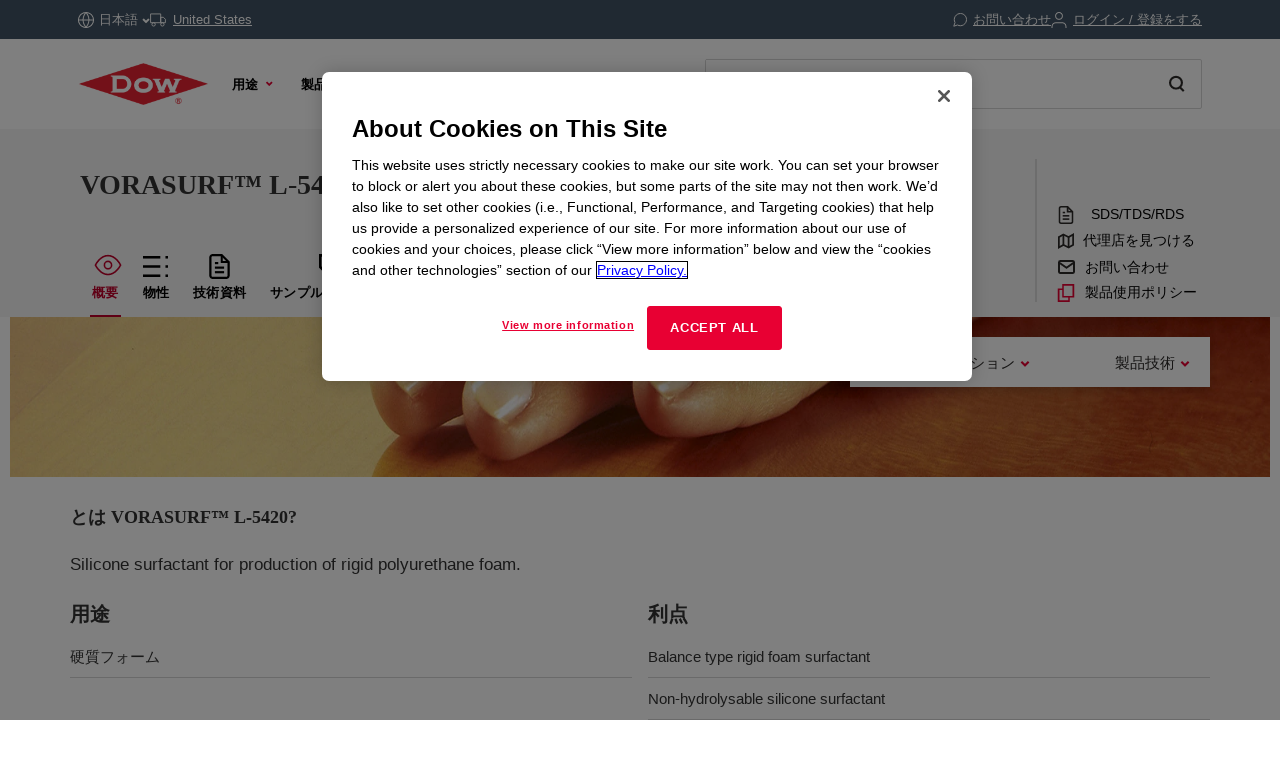

--- FILE ---
content_type: image/svg+xml
request_url: https://www.dow.com/content/dam/images/public-images/icons/sds-finder.svg
body_size: 86
content:
<svg width="20" height="16" viewBox="0 0 20 16" fill="none" xmlns="http://www.w3.org/2000/svg">
<path fill-rule="evenodd" clip-rule="evenodd" d="M15.64 2H0V0H15.64V2ZM9.73959 7.70423C9.73959 5.96337 11.1508 4.55212 12.8917 4.55212C14.6326 4.55212 16.0438 5.96337 16.0438 7.70423C16.0438 9.44509 14.6326 10.8563 12.8917 10.8563C11.1508 10.8563 9.73959 9.44509 9.73959 7.70423ZM12.8917 2.55212C10.0463 2.55212 7.73959 4.8588 7.73959 7.70423C7.73959 10.5497 10.0463 12.8563 12.8917 12.8563C13.8069 12.8563 14.6664 12.6177 15.4114 12.1992L17.59 14.3778L19.0042 12.9636L16.9364 10.8958C17.6299 10.0182 18.0438 8.90957 18.0438 7.70423C18.0438 4.8588 15.7371 2.55212 12.8917 2.55212ZM0 6.59972H6.18858V4.59972H0V6.59972ZM6.18858 11.1996H0V9.19956H6.18858V11.1996ZM0 15.7992H11.7857V13.7992H0V15.7992Z" fill="#E80033"/>
</svg>
